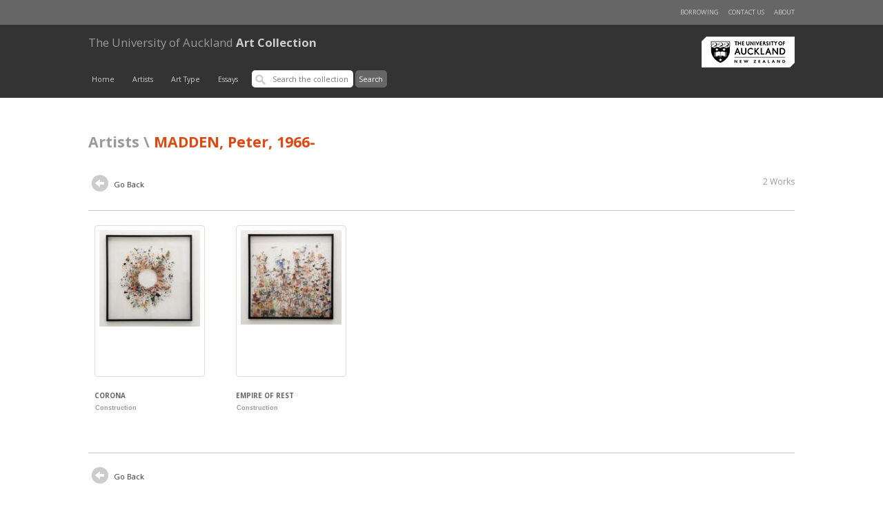

--- FILE ---
content_type: text/html; charset=UTF-8
request_url: https://artcollection.auckland.ac.nz/creator/*:*/Artist:%22MADDEN%2C+Peter%2C+1966-%22
body_size: 2819
content:
<!doctype html>
<html lang="en">

<head>

        <meta charset="utf-8" />
                <base href="https://artcollection.auckland.ac.nz/"> 
<script type="text/javascript">
//document.write("<base href='" + window.location.href + "'>");
// something like the above, but with better tests for views (or maybe allow controller to stick a protocol-less base path through in $data
</script>


        <title>Art Collection &gt; Search Results</title>

        <link rel="pingback" href="//artcollection.auckland.ac.nz/pingback" />

        <meta name="viewport" content="initial-scale=1">
        <meta http-equiv="X-UA-Compatible" content="IE=edge,chrome=1">
        <link href='//fonts.googleapis.com/css?family=Open+Sans:400,700,300' rel='stylesheet' type='text/css'>
        <link rel="stylesheet" href="https://maxcdn.bootstrapcdn.com/bootstrap/3.3.2/css/bootstrap.min.css">
        <link rel="stylesheet" media="all" type="text/css" href="//artcollection.auckland.ac.nz/theme/artscollection/css/main.css?v=20171129" />
        <link rel="stylesheet" media="all" type="text/css" href="//artcollection.auckland.ac.nz/theme/artscollection/css/media.css?v=20171129" />
        <link rel="stylesheet" media="all" type="text/css" href="//artcollection.auckland.ac.nz/theme/artscollection/css/forms.css?v=20171129" />
        <link rel="stylesheet" media="all" type="text/css" href="//artcollection.auckland.ac.nz/theme/artscollection/css/GI-mods.css?v=20171129" />
        <link rel="stylesheet" media="all" type="text/css" href="//artcollection.auckland.ac.nz/theme/artscollection/glyphs/css/glyphicons.css" />

        <!-- Place favicon.ico & apple-touch-icon.png in the root of your domain and delete these references -->
        <link rel="shortcut icon" href="">
        <link rel="apple-touch-icon" href="">

<!--        <script src='</?php echo $bass_url; ?>theme/artscollection/glyphs/scripts/modernizr.js'></script> -->

        <!-- Lightbox: Display Image -->
        <script src="//artcollection.auckland.ac.nz/theme/artscollection/assets/jquery-1.11.2.min.js"></script>

<!-- Latest compiled and minified JavaScript -->
        <script src="https://maxcdn.bootstrapcdn.com/bootstrap/3.3.2/js/bootstrap.min.js"></script>
        <script src="//artcollection.auckland.ac.nz/theme/artscollection/assets/lightbox/js/lightbox.js"></script>
        <link href="//artcollection.auckland.ac.nz/theme/artscollection/assets/lightbox/css/lightbox.css" rel="stylesheet" />
 <!--       <script src="</?php echo $bass_url; ?>theme/artscollection/assets/jquery-ui-1.11.2.js"></script> -->
        <script>

            $(function() {
                //$("#tabs").tab();
                //$("#tabs").tabs({beforeLoad: function( event, ui ) { event.preventDefault(); return; } });
            });
        </script>

        </head>
<body>

        <div id="header">
            <div class="content" id="nav-top">
                <div class="row">
                    <ul class="h-list r-hand">
                        <li><a href="./about/">About</a></li>
                        <!--<li><a href="#">Help</a></li>-->
			<li><a href="https://www.forms.auckland.ac.nz/en/public/library/contact-the-art-collection.html">Contact us</a></li>
                        <li><a href="./borrow/">Borrowing</a></li>
                    </ul>
                </div>
            </div>
            <div class="content" id="masthead">
                <div class="row">
                    <div class="brand">
                        <a href="https://www.library.auckland.ac.nz/" target="_blank"><img src="//artcollection.auckland.ac.nz/theme/artscollection/images/nicai-logo.png?new=new" alt="Libraries and Learning Services" title="Libraries and Learning Services" id="logo-main" /></a>
                        <h1><a href="/"><b>The University of Auckland</b> Art Collection</a></h1>
                    </div>
                    <div id="nav-main">

                        <!-- mobile nav extra : start -->
                        <ul id="mobile-nav">
                            <li class="menu-button"><a href="#" id="m-menu-button"><span class="glyphicons show_lines"></span><!--Menu--></a></li>
                            <li class="search-form">
                                <!-- search -->
                                <form id="search-main">
                                    <input type='text' placeholder='Search the collection' class="searchbox" /> <input type="submit" value="Search" />
                                </form>
                            </li>
                        </ul>

                        <ul class="h-list" id="mobile-main-menu-list">
                            <li><a href="/">Home</a></li>
                            <li><a href="./browse_creator/">Artists</a></li>
                            <!-- <li><a href="</?php echo $bass_url; ?>./browse_artist/">Test Artists</a></li>-->
                            <li><a href="./browse_type/">Art Type</a></li>
                            <li><a href="./from_the_collection/">Essays</a></li>
                        </ul>

                        <script>
                            $(document).ready(function(){
                                $("#nav-main #m-menu-button").click(function(event) {
                                    event.preventDefault();
                                    var list = $("#nav-main #mobile-main-menu-list");
                                    list.toggle();
                                    if(list.is(':visible')) {
                                        $(this).addClass("active");
                                    } else {
                                        $(this).removeClass("active");
                                    }
                                });
                            });
                        </script>
                        <!-- mobile nav extra : end -->

                        <!-- default nav -->
                         <ul class="h-list" id="main-menu-list">
                            <li><a href="/">Home</a></li>
                            <li><a href="./browse_creator/">Artists</a></li>
                            <!-- <li><a href="</?php echo $bass_url; ?>./browse_artist/">Test Artists</a></li>-->
                            <li><a href="./browse_type/">Art Type</a></li>
                            <li><a href="./from_the_collection/">Essays</a></li>
                            <li>
                                <!-- search -->
                                <form id="search-main" action="//artcollection.auckland.ac.nz/redirect/" method="post">
                                    <input type='text' placeholder='Search the collection' class="searchbox" value=""  name="q" id="q" />
                                    <input type="submit" value="Search" id="submit_search" />
                                </form>
                            </li>
                        </ul>
                        <!-- default nav: end -->
                    </div>
                </div>
            </div>
        </div><!-- end of header  -->
    
            <!-- page content -->
        <div class="content">
            <div class="row">
                                <h1><b>Artists \</b> MADDEN, Peter, 1966- </h1>
                                <!-- browse nav -->
                <div class="toolbar">
                    <div class="count">2 Works</div>
                    <ul class="h-list browse-nav">
                        <!--<li><a href='./browse_creator/?Creator&prefix=M'><span class="glyphicons circle_arrow_left"></span> Back to Browse Artists</a></li>-->
                        <li><a href="javascript:history.back()"><span class="glyphicons circle_arrow_left"></span> Go Back</a></li>
                    </ul>
                </div>

                <!-- pagination
                <div class="recordset-nav">
                    <div class="pagination">

                    </div>
                    <div id="icon-set" class="r-hand"><a href="" class="selected" title="Thumbnail view"><span class="glyphicons show_thumbnails"></span></a><a href="" title="List view"><span class="glyphicons list"></span></a></div>
                </div> -->

                <!-- set -->
                <ul class="h-list record-set">

                

                    <li>
                        <a href='./record/68341?query=*:*&index=1&filters=YToxOntpOjA7czo0MToiYXV0aG9yX2tleXdvcmQ6JTIyTUFEREVOLCtQZXRlciwrMTk2Ni0lMjIiO30=' >


                           <div class="thumbnail">
                                <img src="./record/68341/2/273d Peter Madden Corona - web.jpg.thumbnail.jpg" onerror="this.style.display='none'"/>
                           </div>
                           <h3>Corona</h3>

                           <div class="tags"><b>Construction</b></div>
                            <!-- </?php echo $thumb_path; ?> -->
                        </a>
                    </li>


                

                    <li>
                        <a href='./record/68342?query=*:*&index=2&filters=YToxOntpOjA7czo0MToiYXV0aG9yX2tleXdvcmQ6JTIyTUFEREVOLCtQZXRlciwrMTk2Ni0lMjIiO30=' >


                           <div class="thumbnail">
                                <img src="./record/68342/2/273e Peter Madden Empire of Rest - web.jpg.thumbnail.jpg" onerror="this.style.display='none'"/>
                           </div>
                           <h3>Empire of Rest</h3>

                           <div class="tags"><b>Construction</b></div>
                            <!-- </?php echo $thumb_path; ?> -->
                        </a>
                    </li>


                
                </ul>

                <!-- set footer - browse -->
                <div class="set-footer">
                    <ul class="h-list browse-nav">
                        <!--<li><a href='./browse_creator/?Creator&prefix=</?php echo substr($artist, 0,1)?>'><span class="glyphicons circle_arrow_left"></span> Back to Browse Artists</a></li>-->
                        <li><a href="javascript:history.back()"><span class="glyphicons circle_arrow_left"></span> Go Back</a></li>
                    </ul>
                </div>
            </div>
        </div>

        <!-- footer -->
</div><div class="content" id="footer">
    <div class="row">
            <a href="./about/">About</a> &nbsp;
            <!--<a href="#">Terms of Use</a> &nbsp;-->
            <a href="#">University of Auckland Art Collection</a> &nbsp;
            <a href="https://www.library.auckland.ac.nz/" target="_blank">Libraries and Learning Services</a> &nbsp;
	    <a href="https://www.forms.auckland.ac.nz/en/public/library/contact-the-art-collection.html">Contact us</a>
        </ul>
    </div>
</div>


<!-- Google tag (gtag.js) --> 
<script async src="https://www.googletagmanager.com/gtag/js?id=G-JEY0XEPGBL">
</script>
<script> 
	window.dataLayer = window.dataLayer || []; 
	function gtag(){dataLayer.push(arguments);} 
	gtag('js', new Date()); 
	gtag('config', 'G-JEY0XEPGBL');
</script>

</body>
</html>
